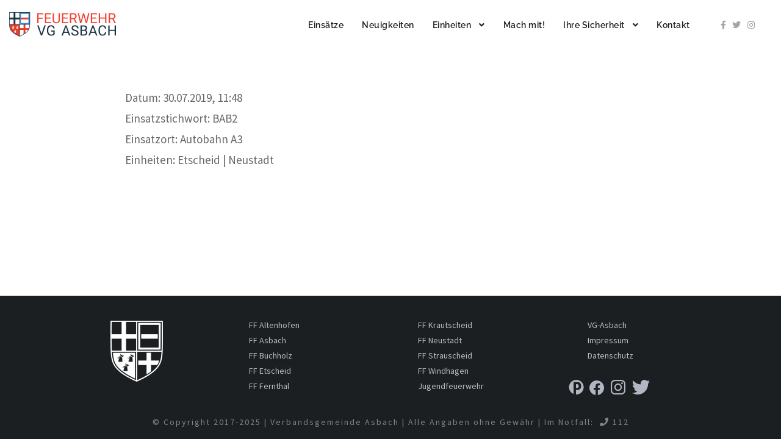

--- FILE ---
content_type: text/html; charset=UTF-8
request_url: https://feuerwehr-vgasbach.de/einsaetze-gesamt/eins2019/flaechenbrand-21/
body_size: 37704
content:
<!DOCTYPE html>
<html lang="de" class="no-js">
<head>
	<meta charset="UTF-8">
	<meta name="viewport" content="width=device-width, initial-scale=1">
	<link rel="profile" href="http://gmpg.org/xfn/11">
	<link rel="pingback" href="https://feuerwehr-vgasbach.de/xmlrpc.php">
	<title>Flächenbrand &#8211; Feuerwehr VG Asbach</title>
<meta name='robots' content='max-image-preview:large' />
	<style>img:is([sizes="auto" i], [sizes^="auto," i]) { contain-intrinsic-size: 3000px 1500px }</style>
	<link rel='dns-prefetch' href='//use.fontawesome.com' />
<link rel="alternate" type="application/rss+xml" title="Feuerwehr VG Asbach &raquo; Feed" href="https://feuerwehr-vgasbach.de/feed/" />
<link rel="alternate" type="application/rss+xml" title="Feuerwehr VG Asbach &raquo; Kommentar-Feed" href="https://feuerwehr-vgasbach.de/comments/feed/" />
<script type="text/javascript">
/* <![CDATA[ */
window._wpemojiSettings = {"baseUrl":"https:\/\/s.w.org\/images\/core\/emoji\/15.1.0\/72x72\/","ext":".png","svgUrl":"https:\/\/s.w.org\/images\/core\/emoji\/15.1.0\/svg\/","svgExt":".svg","source":{"concatemoji":"https:\/\/feuerwehr-vgasbach.de\/wp-includes\/js\/wp-emoji-release.min.js?ver=6.8.1"}};
/*! This file is auto-generated */
!function(i,n){var o,s,e;function c(e){try{var t={supportTests:e,timestamp:(new Date).valueOf()};sessionStorage.setItem(o,JSON.stringify(t))}catch(e){}}function p(e,t,n){e.clearRect(0,0,e.canvas.width,e.canvas.height),e.fillText(t,0,0);var t=new Uint32Array(e.getImageData(0,0,e.canvas.width,e.canvas.height).data),r=(e.clearRect(0,0,e.canvas.width,e.canvas.height),e.fillText(n,0,0),new Uint32Array(e.getImageData(0,0,e.canvas.width,e.canvas.height).data));return t.every(function(e,t){return e===r[t]})}function u(e,t,n){switch(t){case"flag":return n(e,"\ud83c\udff3\ufe0f\u200d\u26a7\ufe0f","\ud83c\udff3\ufe0f\u200b\u26a7\ufe0f")?!1:!n(e,"\ud83c\uddfa\ud83c\uddf3","\ud83c\uddfa\u200b\ud83c\uddf3")&&!n(e,"\ud83c\udff4\udb40\udc67\udb40\udc62\udb40\udc65\udb40\udc6e\udb40\udc67\udb40\udc7f","\ud83c\udff4\u200b\udb40\udc67\u200b\udb40\udc62\u200b\udb40\udc65\u200b\udb40\udc6e\u200b\udb40\udc67\u200b\udb40\udc7f");case"emoji":return!n(e,"\ud83d\udc26\u200d\ud83d\udd25","\ud83d\udc26\u200b\ud83d\udd25")}return!1}function f(e,t,n){var r="undefined"!=typeof WorkerGlobalScope&&self instanceof WorkerGlobalScope?new OffscreenCanvas(300,150):i.createElement("canvas"),a=r.getContext("2d",{willReadFrequently:!0}),o=(a.textBaseline="top",a.font="600 32px Arial",{});return e.forEach(function(e){o[e]=t(a,e,n)}),o}function t(e){var t=i.createElement("script");t.src=e,t.defer=!0,i.head.appendChild(t)}"undefined"!=typeof Promise&&(o="wpEmojiSettingsSupports",s=["flag","emoji"],n.supports={everything:!0,everythingExceptFlag:!0},e=new Promise(function(e){i.addEventListener("DOMContentLoaded",e,{once:!0})}),new Promise(function(t){var n=function(){try{var e=JSON.parse(sessionStorage.getItem(o));if("object"==typeof e&&"number"==typeof e.timestamp&&(new Date).valueOf()<e.timestamp+604800&&"object"==typeof e.supportTests)return e.supportTests}catch(e){}return null}();if(!n){if("undefined"!=typeof Worker&&"undefined"!=typeof OffscreenCanvas&&"undefined"!=typeof URL&&URL.createObjectURL&&"undefined"!=typeof Blob)try{var e="postMessage("+f.toString()+"("+[JSON.stringify(s),u.toString(),p.toString()].join(",")+"));",r=new Blob([e],{type:"text/javascript"}),a=new Worker(URL.createObjectURL(r),{name:"wpTestEmojiSupports"});return void(a.onmessage=function(e){c(n=e.data),a.terminate(),t(n)})}catch(e){}c(n=f(s,u,p))}t(n)}).then(function(e){for(var t in e)n.supports[t]=e[t],n.supports.everything=n.supports.everything&&n.supports[t],"flag"!==t&&(n.supports.everythingExceptFlag=n.supports.everythingExceptFlag&&n.supports[t]);n.supports.everythingExceptFlag=n.supports.everythingExceptFlag&&!n.supports.flag,n.DOMReady=!1,n.readyCallback=function(){n.DOMReady=!0}}).then(function(){return e}).then(function(){var e;n.supports.everything||(n.readyCallback(),(e=n.source||{}).concatemoji?t(e.concatemoji):e.wpemoji&&e.twemoji&&(t(e.twemoji),t(e.wpemoji)))}))}((window,document),window._wpemojiSettings);
/* ]]> */
</script>
<style id='wp-emoji-styles-inline-css' type='text/css'>

	img.wp-smiley, img.emoji {
		display: inline !important;
		border: none !important;
		box-shadow: none !important;
		height: 1em !important;
		width: 1em !important;
		margin: 0 0.07em !important;
		vertical-align: -0.1em !important;
		background: none !important;
		padding: 0 !important;
	}
</style>
<link rel='stylesheet' id='font-awesome-svg-styles-css' href='https://feuerwehr-vgasbach.de/wp-content/uploads/font-awesome/v5.8.2/css/svg-with-js.css' type='text/css' media='all' />
<style id='font-awesome-svg-styles-inline-css' type='text/css'>
   .wp-block-font-awesome-icon svg::before,
   .wp-rich-text-font-awesome-icon svg::before {content: unset;}
</style>
<link rel='stylesheet' id='cf7-style-frontend-style-css' href='https://feuerwehr-vgasbach.de/wp-content/plugins/contact-form-7-style/css/frontend.css?ver=3.1.9' type='text/css' media='all' />
<link rel='stylesheet' id='cf7-style-responsive-style-css' href='https://feuerwehr-vgasbach.de/wp-content/plugins/contact-form-7-style/css/responsive.css?ver=3.1.9' type='text/css' media='all' />
<link rel='stylesheet' id='contact-form-7-css' href='https://feuerwehr-vgasbach.de/wp-content/plugins/contact-form-7/includes/css/styles.css?ver=5.8.6' type='text/css' media='all' />
<link rel='stylesheet' id='font-awesome-css' href='https://feuerwehr-vgasbach.de/wp-content/plugins/goodlayers-core/plugins/fontawesome/font-awesome.css?ver=6.8.1' type='text/css' media='all' />
<link rel='stylesheet' id='fa5-css' href='https://feuerwehr-vgasbach.de/wp-content/plugins/goodlayers-core/plugins/fa5/fa5.css?ver=6.8.1' type='text/css' media='all' />
<link rel='stylesheet' id='elegant-font-css' href='https://feuerwehr-vgasbach.de/wp-content/plugins/goodlayers-core/plugins/elegant/elegant-font.css?ver=6.8.1' type='text/css' media='all' />
<link rel='stylesheet' id='ionicons-css' href='https://feuerwehr-vgasbach.de/wp-content/plugins/goodlayers-core/plugins/ionicons/ionicons.css?ver=6.8.1' type='text/css' media='all' />
<link rel='stylesheet' id='simple-line-icons-css' href='https://feuerwehr-vgasbach.de/wp-content/plugins/goodlayers-core/plugins/simpleline/simpleline.css?ver=6.8.1' type='text/css' media='all' />
<link rel='stylesheet' id='gdlr-core-plugin-css' href='https://feuerwehr-vgasbach.de/wp-content/plugins/goodlayers-core/plugins/style.css?ver=1685373276' type='text/css' media='all' />
<link rel='stylesheet' id='gdlr-core-page-builder-css' href='https://feuerwehr-vgasbach.de/wp-content/plugins/goodlayers-core/include/css/page-builder.css?ver=6.8.1' type='text/css' media='all' />
<link rel='stylesheet' id='font-awesome-official-css' href='https://use.fontawesome.com/releases/v5.8.2/css/all.css' type='text/css' media='all' integrity="sha384-oS3vJWv+0UjzBfQzYUhtDYW+Pj2yciDJxpsK1OYPAYjqT085Qq/1cq5FLXAZQ7Ay" crossorigin="anonymous" />
<link rel='stylesheet' id='infinite-style-core-css' href='https://feuerwehr-vgasbach.de/wp-content/themes/infinite/css/style-core.css?ver=6.8.1' type='text/css' media='all' />
<link rel='stylesheet' id='infinite-custom-style-css' href='https://feuerwehr-vgasbach.de/wp-content/uploads/gdlr-style-custom.css?1685373276&#038;ver=6.8.1' type='text/css' media='all' />
<link rel='stylesheet' id='infinite-mmenu-css' href='https://feuerwehr-vgasbach.de/wp-content/themes/infinite/css/mmenu.css?ver=6.8.1' type='text/css' media='all' />
<link rel='stylesheet' id='font-awesome-official-v4shim-css' href='https://use.fontawesome.com/releases/v5.8.2/css/v4-shims.css' type='text/css' media='all' integrity="sha384-XyBa62YmP9n5OJlz31oJcSVUqdJJ1dgQZriaAHtKZn/8Bu8KJ+PMJ/jjVGvhwvQi" crossorigin="anonymous" />
<style id='font-awesome-official-v4shim-inline-css' type='text/css'>
@font-face {
font-family: "FontAwesome";
font-display: block;
src: url("https://use.fontawesome.com/releases/v5.8.2/webfonts/fa-brands-400.eot"),
		url("https://use.fontawesome.com/releases/v5.8.2/webfonts/fa-brands-400.eot?#iefix") format("embedded-opentype"),
		url("https://use.fontawesome.com/releases/v5.8.2/webfonts/fa-brands-400.woff2") format("woff2"),
		url("https://use.fontawesome.com/releases/v5.8.2/webfonts/fa-brands-400.woff") format("woff"),
		url("https://use.fontawesome.com/releases/v5.8.2/webfonts/fa-brands-400.ttf") format("truetype"),
		url("https://use.fontawesome.com/releases/v5.8.2/webfonts/fa-brands-400.svg#fontawesome") format("svg");
}

@font-face {
font-family: "FontAwesome";
font-display: block;
src: url("https://use.fontawesome.com/releases/v5.8.2/webfonts/fa-solid-900.eot"),
		url("https://use.fontawesome.com/releases/v5.8.2/webfonts/fa-solid-900.eot?#iefix") format("embedded-opentype"),
		url("https://use.fontawesome.com/releases/v5.8.2/webfonts/fa-solid-900.woff2") format("woff2"),
		url("https://use.fontawesome.com/releases/v5.8.2/webfonts/fa-solid-900.woff") format("woff"),
		url("https://use.fontawesome.com/releases/v5.8.2/webfonts/fa-solid-900.ttf") format("truetype"),
		url("https://use.fontawesome.com/releases/v5.8.2/webfonts/fa-solid-900.svg#fontawesome") format("svg");
}

@font-face {
font-family: "FontAwesome";
font-display: block;
src: url("https://use.fontawesome.com/releases/v5.8.2/webfonts/fa-regular-400.eot"),
		url("https://use.fontawesome.com/releases/v5.8.2/webfonts/fa-regular-400.eot?#iefix") format("embedded-opentype"),
		url("https://use.fontawesome.com/releases/v5.8.2/webfonts/fa-regular-400.woff2") format("woff2"),
		url("https://use.fontawesome.com/releases/v5.8.2/webfonts/fa-regular-400.woff") format("woff"),
		url("https://use.fontawesome.com/releases/v5.8.2/webfonts/fa-regular-400.ttf") format("truetype"),
		url("https://use.fontawesome.com/releases/v5.8.2/webfonts/fa-regular-400.svg#fontawesome") format("svg");
unicode-range: U+F004-F005,U+F007,U+F017,U+F022,U+F024,U+F02E,U+F03E,U+F044,U+F057-F059,U+F06E,U+F070,U+F075,U+F07B-F07C,U+F080,U+F086,U+F089,U+F094,U+F09D,U+F0A0,U+F0A4-F0A7,U+F0C5,U+F0C7-F0C8,U+F0E0,U+F0EB,U+F0F3,U+F0F8,U+F0FE,U+F111,U+F118-F11A,U+F11C,U+F133,U+F144,U+F146,U+F14A,U+F14D-F14E,U+F150-F152,U+F15B-F15C,U+F164-F165,U+F185-F186,U+F191-F192,U+F1AD,U+F1C1-F1C9,U+F1CD,U+F1D8,U+F1E3,U+F1EA,U+F1F6,U+F1F9,U+F20A,U+F247-F249,U+F24D,U+F254-F25B,U+F25D,U+F267,U+F271-F274,U+F279,U+F28B,U+F28D,U+F2B5-F2B6,U+F2B9,U+F2BB,U+F2BD,U+F2C1-F2C2,U+F2D0,U+F2D2,U+F2DC,U+F2ED,U+F328,U+F358-F35B,U+F3A5,U+F3D1,U+F410,U+F4AD;
}
</style>
<script type="text/javascript" src="https://feuerwehr-vgasbach.de/wp-includes/js/jquery/jquery.min.js?ver=3.7.1" id="jquery-core-js"></script>
<script type="text/javascript" src="https://feuerwehr-vgasbach.de/wp-includes/js/jquery/jquery-migrate.min.js?ver=3.4.1" id="jquery-migrate-js"></script>
<script type="text/javascript" src="//feuerwehr-vgasbach.de/wp-content/plugins/revslider/sr6/assets/js/rbtools.min.js?ver=6.7.29" id="tp-tools-js"></script>
<script type="text/javascript" src="//feuerwehr-vgasbach.de/wp-content/plugins/revslider/sr6/assets/js/rs6.min.js?ver=6.7.35" id="revmin-js"></script>
<script type="text/javascript" id="snazzymaps-js-js-extra">
/* <![CDATA[ */
var SnazzyDataForSnazzyMaps = [];
SnazzyDataForSnazzyMaps={"id":25,"name":"Blue water","description":"A simple map with blue water and roads\/landscape in grayscale. ","url":"https:\/\/snazzymaps.com\/style\/25\/blue-water","imageUrl":"https:\/\/snazzy-maps-cdn.azureedge.net\/assets\/25-blue-water.png?v=20170204110551","json":"[{\"featureType\":\"administrative\",\"elementType\":\"labels.text.fill\",\"stylers\":[{\"color\":\"#444444\"}]},{\"featureType\":\"landscape\",\"elementType\":\"all\",\"stylers\":[{\"color\":\"#f2f2f2\"}]},{\"featureType\":\"poi\",\"elementType\":\"all\",\"stylers\":[{\"visibility\":\"off\"}]},{\"featureType\":\"road\",\"elementType\":\"all\",\"stylers\":[{\"saturation\":-100},{\"lightness\":45}]},{\"featureType\":\"road.highway\",\"elementType\":\"all\",\"stylers\":[{\"visibility\":\"simplified\"}]},{\"featureType\":\"road.arterial\",\"elementType\":\"labels.icon\",\"stylers\":[{\"visibility\":\"off\"}]},{\"featureType\":\"transit\",\"elementType\":\"all\",\"stylers\":[{\"visibility\":\"off\"}]},{\"featureType\":\"water\",\"elementType\":\"all\",\"stylers\":[{\"color\":\"#46bcec\"},{\"visibility\":\"on\"}]}]","views":193434,"favorites":450,"createdBy":{"name":"Xavier","url":"http:\/\/www.xavierfoucrier.fr"},"createdOn":"2013-11-05T16:09:45.02","tags":["light","simple"],"colors":["blue","gray"]};
/* ]]> */
</script>
<script type="text/javascript" src="https://feuerwehr-vgasbach.de/wp-content/plugins/snazzy-maps/snazzymaps.js?ver=1.5.0" id="snazzymaps-js-js"></script>
<!--[if lt IE 9]>
<script type="text/javascript" src="https://feuerwehr-vgasbach.de/wp-content/themes/infinite/js/html5.js?ver=6.8.1" id="infinite-html5js-js"></script>
<![endif]-->
<link rel="https://api.w.org/" href="https://feuerwehr-vgasbach.de/wp-json/" /><link rel="alternate" title="JSON" type="application/json" href="https://feuerwehr-vgasbach.de/wp-json/wp/v2/posts/5611" /><link rel="EditURI" type="application/rsd+xml" title="RSD" href="https://feuerwehr-vgasbach.de/xmlrpc.php?rsd" />
<meta name="generator" content="WordPress 6.8.1" />
<link rel="canonical" href="https://feuerwehr-vgasbach.de/einsaetze-gesamt/eins2019/flaechenbrand-21/" />
<link rel='shortlink' href='https://feuerwehr-vgasbach.de/?p=5611' />
<link rel="alternate" title="oEmbed (JSON)" type="application/json+oembed" href="https://feuerwehr-vgasbach.de/wp-json/oembed/1.0/embed?url=https%3A%2F%2Ffeuerwehr-vgasbach.de%2Feinsaetze-gesamt%2Feins2019%2Fflaechenbrand-21%2F" />
<link rel="alternate" title="oEmbed (XML)" type="text/xml+oembed" href="https://feuerwehr-vgasbach.de/wp-json/oembed/1.0/embed?url=https%3A%2F%2Ffeuerwehr-vgasbach.de%2Feinsaetze-gesamt%2Feins2019%2Fflaechenbrand-21%2F&#038;format=xml" />
<link rel="apple-touch-icon" sizes="180x180" href="/wp-content/uploads/fbrfg/apple-touch-icon.png">
<link rel="icon" type="image/png" href="/wp-content/uploads/fbrfg/favicon-32x32.png" sizes="32x32">
<link rel="icon" type="image/png" href="/wp-content/uploads/fbrfg/favicon-16x16.png" sizes="16x16">
<link rel="manifest" href="/wp-content/uploads/fbrfg/manifest.json">
<link rel="mask-icon" href="/wp-content/uploads/fbrfg/safari-pinned-tab.svg" color="#1b3242">
<link rel="shortcut icon" href="/wp-content/uploads/fbrfg/favicon.ico">
<meta name="apple-mobile-web-app-title" content="Feuerwehr VG-Asbach">
<meta name="application-name" content="Feuerwehr VG-Asbach">
<meta name="msapplication-config" content="/wp-content/uploads/fbrfg/browserconfig.xml">
<meta name="theme-color" content="#1b3242"><style type="text/css">.recentcomments a{display:inline !important;padding:0 !important;margin:0 !important;}</style>
<style class='cf7-style' media='screen' type='text/css'>
body .cf7-style.cf7-style-5360 {border-bottom-left-radius: 10px;border-bottom-right-radius: 10px;border-bottom-width: 0;border-left-width: 0;border-right-width: 0;border-top-left-radius: 10px;border-top-right-radius: 10px;border-top-width: 0;float: none;}body .cf7-style.cf7-style-5360 input {border-bottom-left-radius: 20px;border-bottom-right-radius: 20px;border-color: transparent;border-top-left-radius: 20px;border-top-right-radius: 20px;height: 40px;}body .cf7-style.cf7-style-5360 p {font-size: 14px;text-align: center;}body .cf7-style.cf7-style-5360 select {border-bottom-left-radius: 20px;border-bottom-right-radius: 20px;border-bottom-width: 0;border-color: transparent;border-left-width: 0;border-right-width: 0;border-top-left-radius: 20px;border-top-right-radius: 20px;border-top-width: 0;font-size: 14px;height: 40px;padding-bottom: 1px;padding-left: 0;padding-right: 0;padding-top: 1px;text-indent: 20px;}body .cf7-style.cf7-style-5360 input[type='submit'] {background-color: #dd3333;border-bottom-left-radius: 20px;border-bottom-right-radius: 20px;border-bottom-width: 0;border-left-width: 0;border-right-width: 0;border-top-left-radius: 20px;border-top-right-radius: 20px;border-top-width: 0;color: #ffffff;height: 40px;line-height: 3px;width: 300px;}body .cf7-style.cf7-style-5360 textarea {border-bottom-left-radius: 20px;border-bottom-right-radius: 20px;border-color: transparent;border-top-left-radius: 20px;border-top-right-radius: 20px;height: 180px;}body .cf7-style.cf7-style-5360 .wpcf7-mail-sent-ok {border-bottom-width: 0;border-color: transparent;border-left-width: 0;border-right-width: 0;border-top-width: 0;font-size: 15px;margin-bottom: 10px;margin-left: 0;margin-right: 0;margin-top: -30px;}body .cf7-style.cf7-style-5360 .wpcf7-not-valid-tip {border-bottom-width: 0;border-left-width: 0;border-right-width: 0;border-style: none;border-top-width: 0;color: #dd3333;margin-bottom: -20px;margin-left: 0;margin-right: 0;margin-top: 5px;}body .cf7-style.cf7-style-5360 .wpcf7-validation-errors {border-color: transparent;color: #dd3333;}body .cf7-style.cf7-style-5360 input[type='submit']:hover {background-color: #b70000;}body .cf7-style.cf7-style-5360,body .cf7-style.cf7-style-5360 input[type='submit'] {font-family: 'Roboto',sans-serif;} 
</style>
<meta name="generator" content="Powered by Slider Revolution 6.7.35 - responsive, Mobile-Friendly Slider Plugin for WordPress with comfortable drag and drop interface." />
<script>function setREVStartSize(e){
			//window.requestAnimationFrame(function() {
				window.RSIW = window.RSIW===undefined ? window.innerWidth : window.RSIW;
				window.RSIH = window.RSIH===undefined ? window.innerHeight : window.RSIH;
				try {
					var pw = document.getElementById(e.c).parentNode.offsetWidth,
						newh;
					pw = pw===0 || isNaN(pw) || (e.l=="fullwidth" || e.layout=="fullwidth") ? window.RSIW : pw;
					e.tabw = e.tabw===undefined ? 0 : parseInt(e.tabw);
					e.thumbw = e.thumbw===undefined ? 0 : parseInt(e.thumbw);
					e.tabh = e.tabh===undefined ? 0 : parseInt(e.tabh);
					e.thumbh = e.thumbh===undefined ? 0 : parseInt(e.thumbh);
					e.tabhide = e.tabhide===undefined ? 0 : parseInt(e.tabhide);
					e.thumbhide = e.thumbhide===undefined ? 0 : parseInt(e.thumbhide);
					e.mh = e.mh===undefined || e.mh=="" || e.mh==="auto" ? 0 : parseInt(e.mh,0);
					if(e.layout==="fullscreen" || e.l==="fullscreen")
						newh = Math.max(e.mh,window.RSIH);
					else{
						e.gw = Array.isArray(e.gw) ? e.gw : [e.gw];
						for (var i in e.rl) if (e.gw[i]===undefined || e.gw[i]===0) e.gw[i] = e.gw[i-1];
						e.gh = e.el===undefined || e.el==="" || (Array.isArray(e.el) && e.el.length==0)? e.gh : e.el;
						e.gh = Array.isArray(e.gh) ? e.gh : [e.gh];
						for (var i in e.rl) if (e.gh[i]===undefined || e.gh[i]===0) e.gh[i] = e.gh[i-1];
											
						var nl = new Array(e.rl.length),
							ix = 0,
							sl;
						e.tabw = e.tabhide>=pw ? 0 : e.tabw;
						e.thumbw = e.thumbhide>=pw ? 0 : e.thumbw;
						e.tabh = e.tabhide>=pw ? 0 : e.tabh;
						e.thumbh = e.thumbhide>=pw ? 0 : e.thumbh;
						for (var i in e.rl) nl[i] = e.rl[i]<window.RSIW ? 0 : e.rl[i];
						sl = nl[0];
						for (var i in nl) if (sl>nl[i] && nl[i]>0) { sl = nl[i]; ix=i;}
						var m = pw>(e.gw[ix]+e.tabw+e.thumbw) ? 1 : (pw-(e.tabw+e.thumbw)) / (e.gw[ix]);
						newh =  (e.gh[ix] * m) + (e.tabh + e.thumbh);
					}
					var el = document.getElementById(e.c);
					if (el!==null && el) el.style.height = newh+"px";
					el = document.getElementById(e.c+"_wrapper");
					if (el!==null && el) {
						el.style.height = newh+"px";
						el.style.display = "block";
					}
				} catch(e){
					console.log("Failure at Presize of Slider:" + e)
				}
			//});
		  };</script>
</head>

<body class="wp-singular post-template-default single single-post postid-5611 single-format-standard wp-theme-infinite gdlr-core-body infinite-body infinite-body-front infinite-full  infinite-with-sticky-navigation  infinite-blog-style-1  infinite-blockquote-style-1 gdlr-core-link-to-lightbox" data-home-url="https://feuerwehr-vgasbach.de/" >
<div class="infinite-mobile-header-wrap" ><div class="infinite-mobile-header infinite-header-background infinite-style-slide infinite-with-shadow " id="infinite-mobile-header" ><div class="infinite-mobile-header-container infinite-container clearfix" ><div class="infinite-logo  infinite-item-pdlr"><div class="infinite-logo-inner"><a class="" href="https://feuerwehr-vgasbach.de/" ><img src="https://feuerwehr-vgasbach.de/wp-content/uploads/2017/05/Logo_Fw-VG-Asbach_360px.png" alt="" width="359" height="82" title="Logo_Fw-VG-Asbach_360px" /></a></div></div><div class="infinite-mobile-menu-right" ><div class="infinite-mobile-menu" ><a class="infinite-mm-menu-button infinite-mobile-menu-button infinite-mobile-button-hamburger-small" href="#infinite-mobile-menu" ><span></span></a><div class="infinite-mm-menu-wrap infinite-navigation-font" id="infinite-mobile-menu" data-slide="right" ><ul id="menu-main-menu" class="m-menu"><li class="menu-item menu-item-type-post_type menu-item-object-page menu-item-3995"><a href="https://feuerwehr-vgasbach.de/einsaetze/">Einsätze</a></li>
<li class="menu-item menu-item-type-post_type menu-item-object-page menu-item-2356"><a href="https://feuerwehr-vgasbach.de/neuigkeiten/">Neuigkeiten</a></li>
<li class="menu-item menu-item-type-post_type menu-item-object-page menu-item-has-children menu-item-47"><a href="https://feuerwehr-vgasbach.de/feuerwehren/">Einheiten</a>
<ul class="sub-menu">
	<li class="menu-item menu-item-type-post_type menu-item-object-page menu-item-50"><a href="https://feuerwehr-vgasbach.de/feuerwehren/altenhofen/">Altenhofen</a></li>
	<li class="menu-item menu-item-type-post_type menu-item-object-page menu-item-51"><a href="https://feuerwehr-vgasbach.de/feuerwehren/asbach/">Asbach</a></li>
	<li class="menu-item menu-item-type-post_type menu-item-object-page menu-item-52"><a href="https://feuerwehr-vgasbach.de/feuerwehren/buchholz/">Buchholz</a></li>
	<li class="menu-item menu-item-type-post_type menu-item-object-page menu-item-53"><a href="https://feuerwehr-vgasbach.de/feuerwehren/etscheid/">Etscheid</a></li>
	<li class="menu-item menu-item-type-post_type menu-item-object-page menu-item-54"><a href="https://feuerwehr-vgasbach.de/feuerwehren/fernthal/">Fernthal</a></li>
	<li class="menu-item menu-item-type-post_type menu-item-object-page menu-item-55"><a href="https://feuerwehr-vgasbach.de/feuerwehren/krautscheid/">Krautscheid</a></li>
	<li class="menu-item menu-item-type-post_type menu-item-object-page menu-item-56"><a href="https://feuerwehr-vgasbach.de/feuerwehren/neustadt-wied/">Neustadt</a></li>
	<li class="menu-item menu-item-type-post_type menu-item-object-page menu-item-57"><a href="https://feuerwehr-vgasbach.de/feuerwehren/strauscheid/">Strauscheid</a></li>
	<li class="menu-item menu-item-type-post_type menu-item-object-page menu-item-58"><a href="https://feuerwehr-vgasbach.de/feuerwehren/windhagen/">Windhagen</a></li>
	<li class="menu-item menu-item-type-post_type menu-item-object-page menu-item-2836"><a href="https://feuerwehr-vgasbach.de/feuerwehren/wehrleitung/">Wehrleitung</a></li>
	<li class="menu-item menu-item-type-post_type menu-item-object-page menu-item-2829"><a href="https://feuerwehr-vgasbach.de/feuerwehren/jugendfeuerwehr/">Jugendfeuerwehr</a></li>
</ul>
</li>
<li class="menu-item menu-item-type-post_type menu-item-object-page menu-item-48"><a href="https://feuerwehr-vgasbach.de/mitglied-werden/">Mach mit!</a></li>
<li class="menu-item menu-item-type-post_type menu-item-object-page menu-item-has-children menu-item-4866"><a href="https://feuerwehr-vgasbach.de/ihre-sicherheit/">Ihre Sicherheit</a>
<ul class="sub-menu">
	<li class="menu-item menu-item-type-post_type menu-item-object-page menu-item-8724"><a href="https://feuerwehr-vgasbach.de/ihre-sicherheit/">Ihre Sicherheit</a></li>
	<li class="menu-item menu-item-type-custom menu-item-object-custom menu-item-8723"><a href="https://pegel.gedako.cloud/">Pegelstände Wied</a></li>
</ul>
</li>
<li class="menu-item menu-item-type-post_type menu-item-object-page menu-item-49"><a href="https://feuerwehr-vgasbach.de/ansprechpartner/">Kontakt</a></li>
</ul></div></div></div></div></div></div><div class="infinite-body-outer-wrapper ">
		<div class="infinite-body-wrapper clearfix  infinite-with-frame">
		
<header class="infinite-header-wrap infinite-header-style-plain  infinite-style-menu-right infinite-sticky-navigation infinite-style-fixed" data-navigation-offset="75px"  >
	<div class="infinite-header-background" ></div>
	<div class="infinite-header-container  infinite-header-custom-container">
			
		<div class="infinite-header-container-inner clearfix">
			<div class="infinite-logo  infinite-item-pdlr"><div class="infinite-logo-inner"><a class="" href="https://feuerwehr-vgasbach.de/" ><img  src="https://feuerwehr-vgasbach.de/wp-content/uploads/2022/06/HeaderLogo.png" width="700" height="160"  srcset="https://feuerwehr-vgasbach.de/wp-content/uploads/2022/06/HeaderLogo-400x91.png 400w, https://feuerwehr-vgasbach.de/wp-content/uploads/2022/06/HeaderLogo.png 700w"  sizes="(max-width: 767px) 100vw, (max-width: 1150px) 100vw, 1150px"  alt="" /></a></div></div>			<div class="infinite-navigation infinite-item-pdlr clearfix infinite-navigation-submenu-indicator " >
			<div class="infinite-main-menu" id="infinite-main-menu" ><ul id="menu-main19" class="sf-menu"><li  class="menu-item menu-item-type-post_type menu-item-object-page menu-item-4880 infinite-normal-menu"><a href="https://feuerwehr-vgasbach.de/einsaetze/">Einsätze</a></li>
<li  class="menu-item menu-item-type-post_type menu-item-object-page menu-item-4883 infinite-normal-menu"><a href="https://feuerwehr-vgasbach.de/neuigkeiten/">Neuigkeiten</a></li>
<li  class="menu-item menu-item-type-post_type menu-item-object-page menu-item-has-children menu-item-4868 infinite-normal-menu"><a href="https://feuerwehr-vgasbach.de/feuerwehren/" class="sf-with-ul-pre">Einheiten</a>
<ul class="sub-menu">
	<li  class="menu-item menu-item-type-post_type menu-item-object-page menu-item-4869" data-size="60"><a href="https://feuerwehr-vgasbach.de/feuerwehren/altenhofen/">Altenhofen</a></li>
	<li  class="menu-item menu-item-type-post_type menu-item-object-page menu-item-4870" data-size="60"><a href="https://feuerwehr-vgasbach.de/feuerwehren/asbach/">Asbach</a></li>
	<li  class="menu-item menu-item-type-post_type menu-item-object-page menu-item-4871" data-size="60"><a href="https://feuerwehr-vgasbach.de/feuerwehren/buchholz/">Buchholz</a></li>
	<li  class="menu-item menu-item-type-post_type menu-item-object-page menu-item-4872" data-size="60"><a href="https://feuerwehr-vgasbach.de/feuerwehren/etscheid/">Etscheid</a></li>
	<li  class="menu-item menu-item-type-post_type menu-item-object-page menu-item-4873" data-size="60"><a href="https://feuerwehr-vgasbach.de/feuerwehren/fernthal/">Fernthal</a></li>
	<li  class="menu-item menu-item-type-post_type menu-item-object-page menu-item-4875" data-size="60"><a href="https://feuerwehr-vgasbach.de/feuerwehren/krautscheid/">Krautscheid</a></li>
	<li  class="menu-item menu-item-type-post_type menu-item-object-page menu-item-4876" data-size="60"><a href="https://feuerwehr-vgasbach.de/feuerwehren/neustadt-wied/">Neustadt</a></li>
	<li  class="menu-item menu-item-type-post_type menu-item-object-page menu-item-4877" data-size="60"><a href="https://feuerwehr-vgasbach.de/feuerwehren/strauscheid/">Strauscheid</a></li>
	<li  class="menu-item menu-item-type-post_type menu-item-object-page menu-item-4879" data-size="60"><a href="https://feuerwehr-vgasbach.de/feuerwehren/windhagen/">Windhagen</a></li>
	<li  class="menu-item menu-item-type-post_type menu-item-object-page menu-item-4874" data-size="60"><a href="https://feuerwehr-vgasbach.de/feuerwehren/jugendfeuerwehr/">Jugendfeuerwehr</a></li>
	<li  class="menu-item menu-item-type-post_type menu-item-object-page menu-item-4878" data-size="60"><a href="https://feuerwehr-vgasbach.de/feuerwehren/wehrleitung/">Wehrleitung</a></li>
</ul>
</li>
<li  class="menu-item menu-item-type-post_type menu-item-object-page menu-item-4882 infinite-normal-menu"><a href="https://feuerwehr-vgasbach.de/mitglied-werden/">Mach mit!</a></li>
<li  class="menu-item menu-item-type-post_type menu-item-object-page menu-item-has-children menu-item-4881 infinite-normal-menu"><a href="https://feuerwehr-vgasbach.de/ihre-sicherheit/" class="sf-with-ul-pre">Ihre Sicherheit</a>
<ul class="sub-menu">
	<li  class="menu-item menu-item-type-post_type menu-item-object-page menu-item-8722" data-size="60"><a href="https://feuerwehr-vgasbach.de/ihre-sicherheit/">Ihre Sicherheit</a></li>
	<li  class="menu-item menu-item-type-custom menu-item-object-custom menu-item-8721" data-size="60"><a href="https://pegel.gedako.cloud/">Pegelstände Wied</a></li>
</ul>
</li>
<li  class="menu-item menu-item-type-post_type menu-item-object-page menu-item-4891 infinite-normal-menu"><a href="https://feuerwehr-vgasbach.de/ansprechpartner/">Kontakt</a></li>
<li  class="menu-item menu-item-type-custom menu-item-object-custom menu-item-4884 infinite-normal-menu"><a href="https://www.facebook.com/feuerwehrvgasbach"><i class="fa fa-facebook" aria-hidden="true" style="color:#A1A5A8; margin-left: 20px;"></i></a></li>
<li  class="menu-item menu-item-type-custom menu-item-object-custom menu-item-4886 infinite-normal-menu"><a href="https://twitter.com/ffvga"><i class="fa fa-twitter" aria-hidden="true" style="color:#A1A5A8;  margin-left: -30px;"></i></a></li>
<li  class="menu-item menu-item-type-custom menu-item-object-custom menu-item-4887 infinite-normal-menu"><a href="https://www.instagram.com/feuerwehr_vga/"><i class="fa fa-instagram" aria-hidden="true" style="color:#A1A5A8;  margin-left: -35px;"></i></a></li>
</ul></div>			</div><!-- infinite-navigation -->

		</div><!-- infinite-header-inner -->
	</div><!-- infinite-header-container -->
</header><!-- header -->	<div class="infinite-page-wrapper" id="infinite-page-wrapper" ><div class="infinite-content-container infinite-container"><div class=" infinite-sidebar-wrap clearfix infinite-line-height-0 infinite-sidebar-style-none" ><div class=" infinite-sidebar-center infinite-column-60 infinite-line-height" ><div class="infinite-content-wrap infinite-item-pdlr clearfix" ><div class="infinite-content-area" ><article id="post-5611" class="post-5611 post type-post status-publish format-standard hentry category-eins2019">
	<div class="infinite-single-article clearfix" >
		<div class="infinite-single-article-content"><p>Datum: 30.07.2019, 11:48<br />Einsatzstichwort: BAB2<br />Einsatzort: Autobahn A3<br />Einheiten: Etscheid | Neustadt</p>
</div>	</div><!-- infinite-single-article -->
</article><!-- post-id -->
</div></div></div></div></div></div></div><footer class="infinite-fixed-footer" id="infinite-fixed-footer" ><div class="infinite-footer-wrapper " ><div class="infinite-footer-container infinite-container clearfix" ><div class="infinite-footer-column infinite-item-pdlr infinite-column-15" ><div id="black-studio-tinymce-3" class="widget widget_black_studio_tinymce infinite-widget"><div class="textwidget"><p><img class="alignnone size-full wp-image-2486 aligncenter" src="https://feuerwehr-vgasbach.de/wp-content/uploads/2017/02/Logo_VG-Asbach_100px.png" alt="" width="86" height="100" /></p>
</div></div></div><div class="infinite-footer-column infinite-item-pdlr infinite-column-15" ><div id="black-studio-tinymce-4" class="widget widget_black_studio_tinymce infinite-widget"><div class="textwidget"><p style="padding-left: 30px;"><a href="https://feuerwehr-vgasbach.de/feuerwehren/altenhofen/">FF Altenhofen<br />
</a><a href="https://feuerwehr-vgasbach.de/feuerwehren/asbach/">FF Asbach<br />
</a><a href="https://feuerwehr-vgasbach.de/feuerwehren/buchholz/">FF Buchholz<br />
</a><a href="https://feuerwehr-vgasbach.de/feuerwehren/etscheid/">FF Etscheid</a><br />
<a href="https://feuerwehr-vgasbach.de/feuerwehren/fernthal/">FF Fernthal</a></p>
</div></div></div><div class="infinite-footer-column infinite-item-pdlr infinite-column-15" ><div id="black-studio-tinymce-6" class="widget widget_black_studio_tinymce infinite-widget"><div class="textwidget"><p style="padding-left: 30px;"><a href="https://feuerwehr-vgasbach.de/feuerwehren/krautscheid/">FF Krautscheid<br />
</a><a href="https://feuerwehr-vgasbach.de/feuerwehren/neustadt-wied/">FF Neustadt</a><br />
<a href="https://feuerwehr-vgasbach.de/feuerwehren/strauscheid/">FF Strauscheid</a><br />
<a href="https://feuerwehr-vgasbach.de/feuerwehren/windhagen/">FF Windhagen<br />
</a><a href="https://feuerwehr-vgasbach.de/feuerwehren/jugendfeuerwehr/">Jugendfeuerwehr</a></p>
</div></div></div><div class="infinite-footer-column infinite-item-pdlr infinite-column-15" ><div id="black-studio-tinymce-8" class="widget widget_black_studio_tinymce infinite-widget"><div class="textwidget"><p style="padding-left: 30px;"><a href="https://vg-asbach.de" target="_blank" rel="noopener">VG-Asbach</a><br />
<a href="https://feuerwehr-vgasbach.de/impressum/">Impressum</a><br />
<a href="https://feuerwehr-vgasbach.de/datenschutz/">Datenschutz</a></p>
<p><font size="5"><a href="https://www.presseportal.de/blaulicht/nr/133489"><i class="wp-svg-custom-Presseportal Presseportal"></i></a>&nbsp;&nbsp;<a href="https://www.facebook.com/feuerwehrvgasbach"><i class="wp-svg-custom-Facebook Facebook"></i></a>&nbsp;&nbsp;<a href="https://www.instagram.com/feuerwehr_vga/"><i class="wp-svg-custom-Instagram Instagram"></i></a>&nbsp;&nbsp;<a href="https://twitter.com/ffvga"><i class="wp-svg-custom-Twitter Twitter"></i></a></font></p>
</div></div></div></div></div><div class="infinite-copyright-wrapper" ><div class="infinite-copyright-container infinite-container"><div class="infinite-copyright-text infinite-item-pdlr">© Copyright 2017-<script>document.write(new Date().getFullYear())</script> | Verbandsgemeinde Asbach | Alle Angaben ohne Gewähr | Im Notfall:&nbsp <i class="fa fa-phone"></i>  112</div></div></div></footer></div>

		<script>
			window.RS_MODULES = window.RS_MODULES || {};
			window.RS_MODULES.modules = window.RS_MODULES.modules || {};
			window.RS_MODULES.waiting = window.RS_MODULES.waiting || [];
			window.RS_MODULES.defered = false;
			window.RS_MODULES.moduleWaiting = window.RS_MODULES.moduleWaiting || {};
			window.RS_MODULES.type = 'compiled';
		</script>
		<script type="speculationrules">
{"prefetch":[{"source":"document","where":{"and":[{"href_matches":"\/*"},{"not":{"href_matches":["\/wp-*.php","\/wp-admin\/*","\/wp-content\/uploads\/*","\/wp-content\/*","\/wp-content\/plugins\/*","\/wp-content\/themes\/infinite\/*","\/*\\?(.+)"]}},{"not":{"selector_matches":"a[rel~=\"nofollow\"]"}},{"not":{"selector_matches":".no-prefetch, .no-prefetch a"}}]},"eagerness":"conservative"}]}
</script>
<link rel='stylesheet' id='wp_svg_custom_pack_style-css' href='https://feuerwehr-vgasbach.de/wp-content/uploads/wp-svg-icons/custom-pack/style.css?ver=6.8.1' type='text/css' media='all' />
<link rel='stylesheet' id='rs-plugin-settings-css' href='//feuerwehr-vgasbach.de/wp-content/plugins/revslider/sr6/assets/css/rs6.css?ver=6.7.35' type='text/css' media='all' />
<style id='rs-plugin-settings-inline-css' type='text/css'>
#rs-demo-id {}
</style>
<script type="text/javascript" src="https://feuerwehr-vgasbach.de/wp-content/plugins/contact-form-7-style/js/frontend-min.js?ver=3.1.9" id="cf7-style-frontend-script-js"></script>
<script type="text/javascript" src="https://feuerwehr-vgasbach.de/wp-content/plugins/contact-form-7/includes/swv/js/index.js?ver=5.8.6" id="swv-js"></script>
<script type="text/javascript" id="contact-form-7-js-extra">
/* <![CDATA[ */
var wpcf7 = {"api":{"root":"https:\/\/feuerwehr-vgasbach.de\/wp-json\/","namespace":"contact-form-7\/v1"},"cached":"1"};
/* ]]> */
</script>
<script type="text/javascript" src="https://feuerwehr-vgasbach.de/wp-content/plugins/contact-form-7/includes/js/index.js?ver=5.8.6" id="contact-form-7-js"></script>
<script type="text/javascript" src="https://feuerwehr-vgasbach.de/wp-content/plugins/goodlayers-core/plugins/script.js?ver=1685373276" id="gdlr-core-plugin-js"></script>
<script type="text/javascript" id="gdlr-core-page-builder-js-extra">
/* <![CDATA[ */
var gdlr_core_pbf = {"admin":"","video":{"width":"640","height":"360"},"ajax_url":"https:\/\/feuerwehr-vgasbach.de\/wp-admin\/admin-ajax.php","ilightbox_skin":"light"};
/* ]]> */
</script>
<script type="text/javascript" src="https://feuerwehr-vgasbach.de/wp-content/plugins/goodlayers-core/include/js/page-builder.js?ver=1.3.9" id="gdlr-core-page-builder-js"></script>
<script type="text/javascript" src="https://feuerwehr-vgasbach.de/wp-includes/js/jquery/ui/effect.min.js?ver=1.13.3" id="jquery-effects-core-js"></script>
<script type="text/javascript" src="https://feuerwehr-vgasbach.de/wp-content/themes/infinite/js/mmenu.js?ver=1.0.0" id="infinite-mmenu-js"></script>
<script type="text/javascript" src="https://feuerwehr-vgasbach.de/wp-content/themes/infinite/js/jquery.superfish.js?ver=1.0.0" id="infinite-jquery-superfish-js"></script>
<script type="text/javascript" src="https://feuerwehr-vgasbach.de/wp-content/themes/infinite/js/script-core.js?ver=1.0.0" id="infinite-script-core-js"></script>

</body>
</html>

--- FILE ---
content_type: text/css
request_url: https://feuerwehr-vgasbach.de/wp-content/uploads/wp-svg-icons/custom-pack/style.css?ver=6.8.1
body_size: 1783
content:
@font-face {
  font-family: 'icomoon';
  src:  url( 'https://feuerwehr-vgasbach.de/wp-content/uploads/wp-svg-icons/custom-pack/fonts/icomoon.eot?wssmrg');
  src:  url( 'https://feuerwehr-vgasbach.de/wp-content/uploads/wp-svg-icons/custom-pack/fonts/icomoon.eot?wssmrg#iefix') format('embedded-opentype'),
    url( 'https://feuerwehr-vgasbach.de/wp-content/uploads/wp-svg-icons/custom-pack/fonts/icomoon.ttf?wssmrg') format('truetype'),
    url( 'https://feuerwehr-vgasbach.de/wp-content/uploads/wp-svg-icons/custom-pack/fonts/icomoon.woff?wssmrg') format('woff'),
    url( 'https://feuerwehr-vgasbach.de/wp-content/uploads/wp-svg-icons/custom-pack/fonts/icomoon.svg?wssmrg#icomoon') format('svg');
  font-weight: normal;
  font-style: normal;
  font-display: block;
}

[class^="wp-svg-custom-"], [class*=" wp-svg-custom-"] {
  /* use !important to prevent issues with browser extensions that change fonts */
  font-family: 'icomoon' !important;
  speak: none;
  font-style: normal;
  font-weight: normal;
  font-variant: normal;
  text-transform: none;
  line-height: 1;
  
  /* Enable Ligatures ================ */
  letter-spacing: 0;
  -webkit-font-feature-settings: "liga";
  -moz-font-feature-settings: "liga=1";
  -moz-font-feature-settings: "liga";
  -ms-font-feature-settings: "liga" 1;
  font-feature-settings: "liga";
  -webkit-font-variant-ligatures: discretionary-ligatures;
  font-variant-ligatures: discretionary-ligatures;

  /* Better Font Rendering =========== */
  -webkit-font-smoothing: antialiased;
  -moz-osx-font-smoothing: grayscale;
}

.wp-svg-custom-email:before {
  content: "\e900";
  color: #b1b7c2;
}
.wp-svg-custom-Facebook:before {
  content: "\e901";
  color: #b1b7c2;
}
.wp-svg-custom-Instagram:before {
  content: "\e902";
  color: #b1b7c2;
}
.wp-svg-custom-Presseportal:before {
  content: "\e903";
  color: #b1b7c2;
}
.wp-svg-custom-Twitter:before {
  content: "\e904";
  color: #b1b7c2;
}
